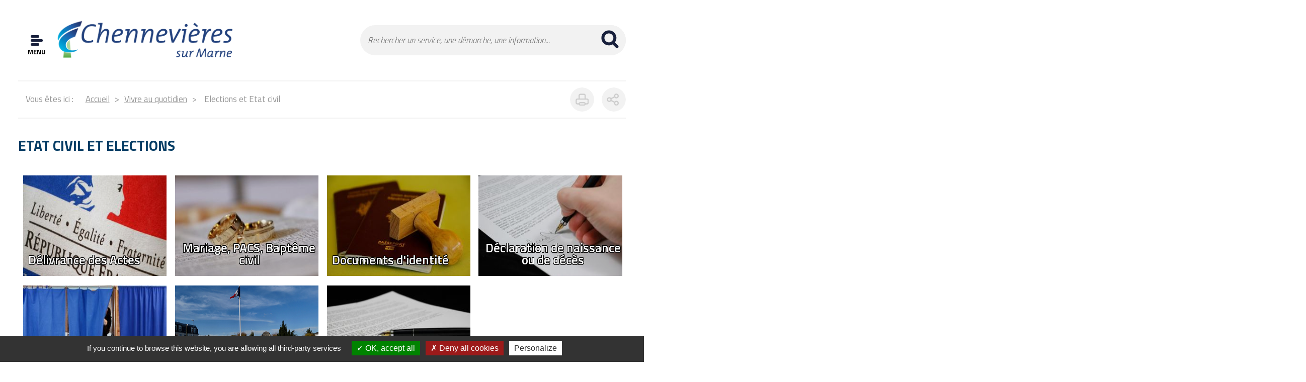

--- FILE ---
content_type: text/html; charset=utf-8
request_url: https://www.chennevieres.com/fr/vivre-au-quotidien/elections-et-etat-civil/
body_size: 7300
content:
<!DOCTYPE html>
<html lang="fr" itemscope itemtype="http://schema.org/WebPage"><head><meta charset="utf-8"><!-- 
	Site réalisé par E-magineurs
	This website is powered by TYPO3 - inspiring people to share!
	TYPO3 is a free open source Content Management Framework initially created by Kasper Skaarhoj and licensed under GNU/GPL.
	TYPO3 is copyright 1998-2018 of Kasper Skaarhoj. Extensions are copyright of their respective owners.
	Information and contribution at https://typo3.org/
--><link rel="shortcut icon" href="/typo3conf/ext/e_magineurs/Chennevieres/Resources/Public/Images/favicon.ico" type="image/png"><meta name="generator" content="TYPO3 CMS">
<meta name="keywords" content="etat civil,passeport,carte d'identité">
<meta name="robots" content="{$page.meta.robots}">
<meta name="viewport" content="width=device-width, initial-scale=1.0, maximum-scale=1.0, user-scalable=1">
<meta http-equiv="X-UA-Compatible" content="IE=edge,chrome=1">
<meta property="og:title" content="Elections et Etat civil">
<meta property="og:image" content="https://www.chennevieres.com/fileadmin/_processed_/9/6/csm_documents-identite-menu_55ba2c416c.jpg"><link rel="stylesheet" type="text/css" href="/typo3temp/Assets/99da1c419e.css?1748708828" media="all">
<link rel="stylesheet" type="text/css" href="/typo3conf/ext/solrfluid/Resources/Public/Css/results.css?1633097166" media="all">
<link rel="stylesheet" type="text/css" href="/typo3conf/ext/e_package/Resources/Public/Css/fancybox/jquery.fancybox.css?1633097166" media="all">
<link rel="stylesheet" type="text/css" href="/typo3conf/ext/e_magineurs/Chennevieres/Resources/Public/Css/styles.css?1769010666" media="all">
<script src="https://ajax.googleapis.com/ajax/libs/jquery/3.2.1/jquery.min.js" type="text/javascript"></script>
<script src="/typo3temp/compressor/merged-d7bd17c6235d49ac22b4ba8316fba69c-min.js.gzip?1748708888" type="text/javascript"></script>
<title>Mairie de Chennevières - Elections et Etat civil</title><link href="https://fonts.googleapis.com/css?family=Titillium+Web:200,200i,300,300i,400,400i,600,600i,700,700i,900" rel="stylesheet">		<script type="text/javascript" src="/typo3conf/ext/e_magineurs/Chennevieres/Resources/Public/tarteaucitron/tarteaucitron.js"></script>
		<script type="text/javascript">
			tarteaucitron.init({
				"privacyUrl": "", /* Privacy policy url */
				"hashtag": "#tarteaucitron", /* Ouverture automatique du panel avec le hashtag */
				"cookieName": "tarteaucitron", /* Cookie name */
 "cookieslist": true, /* Show the cookie list */
				"highPrivacy": false, /* désactiver le consentement implicite (en naviguant) ? */
				"orientation": "bottom", /* le bandeau doit être en haut (top) ou en bas (bottom) ? */
				"adblocker": false, /* Afficher un message si un adblocker est détecté */
				"showAlertSmall": false, /* afficher le petit bandeau en bas à droite ? */
				"cookieslist": true, /* Afficher la liste des cookies installés ? */
				"showIcon": false, /* Show cookie icon to manage cookies */
				"removeCredit": false, /* supprimer le lien vers la source ? */
				"handleBrowserDNTRequest": false /* Deny everything if DNT is on */
			});
		</script>	<meta name="msapplication-config" content="none"/>
 <!--[if lt IE 9]>
 <script src="//cdnjs.cloudflare.com/ajax/libs/html5shiv/3.6.2/html5shiv.js"></script>
 <script src="//cdnjs.cloudflare.com/ajax/libs/respond.js/1.2.0/respond.js"></script>
 <![endif]--><link rel="canonical" href="/fr/vivre-au-quotidien/elections-et-etat-civil/" />
</head><body><div class="overlay overlay-hidden"></div><div class="overlay-popup close"></div><header><div class="header-wrapper"> <a href="" class="header-nav-opener-cntr" onclick="return false"> <div class="header-nav-opener"></div> <span class="text-menu">Menu</span></a><nav class="header-nav-cntr"><ul class="header-nav"><li class="has-children"><a href="" class="see-more" onclick="return false"></a><a href="/fr/ma-mairie/">Ma mairie</a><ul class="menu-heir level-2"><li class="has-children"><a href="" class="see-more" onclick="return false"></a><a href="/fr/ma-mairie/vie-citoyenne/">Vie citoyenne</a><ul class="menu-heir level-3"><li><a href="/fr/ma-mairie/vie-citoyenne/vos-elus/">Vos &eacute;lus</a></li><li class="has-children"><a href="" class="see-more" onclick="return false"></a><a href="/fr/ma-mairie/vie-citoyenne/les-conseils-municipaux/">Les Conseils municipaux</a></li><li class="has-children"><a href="" class="see-more" onclick="return false"></a><a href="/fr/ma-mairie/vie-citoyenne/les-decisions-du-maire/">Les d&eacute;cisions du Maire</a></li><li><a href="/fr/ma-mairie/vie-citoyenne/expression/">Expression</a></li><li class="has-children"><a href="" class="see-more" onclick="return false"></a><a href="/fr/ma-mairie/vie-citoyenne/les-comites-de-quartier/">Les Comit&eacute;s de quartier</a></li><li><a href="/fr/ma-mairie/vie-citoyenne/politique-de-la-ville-et-prevention-de-la-delinquance/">Politique de la Ville et pr&eacute;vention de la d&eacute;linquance</a></li><li><a href="/fr/ma-mairie/vie-citoyenne/le-conseil-citoyen/">Le Conseil citoyen</a></li><li><a href="/fr/ma-mairie/vie-citoyenne/bienvenue-aux-nouveaux-canaverois/">Bienvenue aux nouveaux Canav&eacute;rois</a></li></ul></li><li><a href="https://airsv7-chsm.infocom94.fr/webdelibplus/jsp/seances.jsp?role=usager">Documents budgetaires</a></li><li class="has-children"><a href="" class="see-more" onclick="return false"></a><a href="/fr/ma-mairie/les-services-a-la-population/">Les services &agrave; la population</a><ul class="menu-heir level-3"><li><a href="/fr/ma-mairie/les-services-a-la-population/centre-municipal-la-colline/">Centre municipal La Colline</a></li><li><a href="/fr/vivre-au-quotidien/elections-et-etat-civil/">Etat civil - Elections</a></li><li><a href="/fr/vivre-au-quotidien/pour-les-futurs-et-jeunes-parents/">La Petite Enfance</a></li><li><a href="/fr/vivre-au-quotidien/education-jeunesse/">Education, Enfance et Jeunesse</a></li><li><a href="/fr/vivre-au-quotidien/urbanisme/">Urbanisme et am&eacute;nagement</a></li><li><a href="/fr/se-divertir/loisirs/le-programme-du-theatre-roger-lafaille/">Th&eacute;&acirc;tre Roger Lafaille</a></li><li><a href="/fr/se-divertir/activites-sportives/inscription-et-plannings-de-lecole-municipale-de-football/">Ecole municipale de football</a></li><li><a href="/fr/ma-mairie/les-services-a-la-population/services-techniques/">Services Techniques</a></li><li><a href="/fr/ma-mairie/les-services-a-la-population/police-municipale/">Police Municipale</a></li><li><a href="/fr/vivre-au-quotidien/stationnement-voirie-environnement-dechets/la-cause-animale/">La cause animale</a></li><li><a href="/fr/outils/contact/">Contacter un service</a></li></ul></li><li class="has-children"><a href="" class="see-more" onclick="return false"></a><a href="/fr/ma-mairie/les-grands-projets/">Les grands projets</a><ul class="menu-heir level-3"><li><a href="/fr/ma-mairie/les-grands-projets/le-pole-culturel-gpsea/">Le p&ocirc;le culturel (GPSEA)</a></li><li><a href="/fr/ma-mairie/les-grands-projets/amenagement-du-quartier-du-fort-entree-de-ville-nord/">Am&eacute;nagement du quartier du Fort (entr&eacute;e de ville nord)</a></li><li><a href="/fr/vivre-au-quotidien/stationnement-voirie-environnement-dechets/la-cause-animale/">La Maison de l'animal et du biotope</a></li><li><a href="/fr/vivre-au-quotidien/urbanisme/le-plan-local-durbanisme/">Le Plan Local d'Urbanisme</a></li><li><a href="/fr/ma-mairie/les-grands-projets/le-nouveau-projet-de-renouvellement-urbain-du-bois-labbe/">Le nouveau projet de renouvellement urbain du Bois l&rsquo;Abb&eacute;</a></li><li><a href="/fr/vivre-au-quotidien/stationnement-voirie-environnement-dechets/le-plan-1000-arbres/">Le Plan 1000 arbres</a></li><li><a href="/fr/ma-mairie/les-grands-projets/chennevieres-et-altival/">Chennevi&egrave;res et Altival</a></li><li><a href="/fr/ma-mairie/les-grands-projets/le-contrat-dinteret-national/">Le Contrat d'Int&eacute;r&ecirc;t National</a></li></ul></li><li class="has-children"><a href="" class="see-more" onclick="return false"></a><a href="/fr/ma-mairie/chennevieres-dans-le-territoire-grand-paris-sud-est-avenir/">Chennevi&egrave;res dans le territoire Grand Paris Sud Est Avenir</a><ul class="menu-heir level-3"><li><a href="/fr/ma-mairie/chennevieres-dans-le-territoire-grand-paris-sud-est-avenir/son-fonctionnement-et-ses-competences/">Son fonctionnement et ses comp&eacute;tences</a></li><li><a href="http://mediatheques.sudestavenir.fr/accueil">La M&eacute;diath&egrave;que Albert Camus</a></li><li><a href="/fr/ma-mairie/chennevieres-dans-le-territoire-grand-paris-sud-est-avenir/le-conservatoire-de-musique-emile-vilain/">Le Conservatoire de Musique Emile Vilain</a></li><li><a href="/fr/ma-mairie/chennevieres-dans-le-territoire-grand-paris-sud-est-avenir/le-conservatoire-de-danse/">Le Conservatoire de Danse</a></li><li><a href="http://sudestavenir.fr/" target="_blank">Le site du Grand Paris Sud Est Avenir</a></li></ul></li><li><a href="http://www.chennevieres.com/se-divertir/decouvrir-chennevieres/">D&eacute;couvrir Chennevi&egrave;res</a></li><li><a href="https://marches.maximilien.fr/">March&eacute;s publics</a></li><li><a href="https://www.data.gouv.fr/fr/organizations/chennevieres-sur-marne/" target="_blank">Portail Open data</a></li><li><a href="/fr/ma-mairie/archives/">Archives</a></li></ul></li><li class="has-children active"><a href="" class="see-more" onclick="return false"></a><a href="/fr/vivre-au-quotidien/">Vivre au quotidien</a><ul class="menu-heir level-2"><li class="active"><a href="/fr/vivre-au-quotidien/elections-et-etat-civil/" title="Page active">Elections et Etat civil</a><ul class="menu-heir level-3"><li><a href="/fr/vivre-au-quotidien/elections-et-etat-civil/delivrance-des-actes/">D&eacute;livrance des Actes</a></li><li><a href="/fr/vivre-au-quotidien/elections-et-etat-civil/mariage-pacs-bapteme-civil/">Mariage, PACS, Bapt&ecirc;me civil</a></li><li><a href="/fr/vivre-au-quotidien/elections-et-etat-civil/documents-didentite/">Documents d'identit&eacute;</a></li><li><a href="/fr/vivre-au-quotidien/elections-et-etat-civil/declaration-de-naissance-ou-de-deces/">D&eacute;claration de naissance ou de d&eacute;c&egrave;s</a></li><li><a href="/fr/vivre-au-quotidien/elections-et-etat-civil/elections-et-recensement/">Elections et recensement</a></li><li><a href="/fr/vivre-au-quotidien/elections-et-etat-civil/cimetiere-acheter-ou-renouveler-une-concession/">Cimeti&egrave;re : acheter ou renouveler une concession</a></li><li><a href="/fr/vivre-au-quotidien/elections-et-etat-civil/autres-formalites-administratives/">Autres formalit&eacute;s administratives</a></li></ul></li><li class="has-children"><a href="" class="see-more" onclick="return false"></a><a href="/fr/vivre-au-quotidien/pour-les-futurs-et-jeunes-parents/">Pour les futurs et jeunes parents</a><ul class="menu-heir level-3"><li><a href="/fr/vivre-au-quotidien/pour-les-futurs-et-jeunes-parents/les-etablissements-daccueil-du-jeune-enfant/">Les &eacute;tablissements d&rsquo;accueil du jeune enfant</a></li><li><a href="/fr/vivre-au-quotidien/pour-les-futurs-et-jeunes-parents/laep-lieu-daccueil-enfants-parents/">LAEP (Lieu d&rsquo;Accueil Enfants parents)</a></li></ul></li><li class="has-children"><a href="" class="see-more" onclick="return false"></a><a href="/fr/vivre-au-quotidien/education-jeunesse/">Education &amp; Jeunesse</a><ul class="menu-heir level-3"><li><a href="/fr/vivre-au-quotidien/education-jeunesse/a-lecole/">A l'&eacute;cole...</a></li><li><a href="/fr/vivre-au-quotidien/education-jeunesse/la-restauration-et-les-activites-periscolaires/">La restauration et les activit&eacute;s p&eacute;riscolaires</a></li><li><a href="/fr/vivre-au-quotidien/education-jeunesse/le-service-jeunesse-et-sports-club-noe-et-prij/">Le service Jeunesse et Sports (club No&eacute; et PRIJ)</a></li><li><a href="https://infocom94.agoraplus.fr/chennevieres/portail_display.home" target="_blank">Le Portail Famille</a></li></ul></li><li class="has-children"><a href="" class="see-more" onclick="return false"></a><a href="/fr/vivre-au-quotidien/sante/">Sant&eacute;</a><ul class="menu-heir level-3"><li><a href="/fr/vivre-au-quotidien/sante/la-prevention-sante/">La Pr&eacute;vention sant&eacute;</a></li><li><a href="/fr/vivre-au-quotidien/sante/contacts-utiles-et-numeros-durgence/">Contacts utiles et num&eacute;ros d&rsquo;urgence</a></li><li><a href="/fr/vivre-au-quotidien/sante/annuaire-sante/">Annuaire Sant&eacute;</a></li><li><a href="/fr/vivre-au-quotidien/sante/pharmacies-de-garde/">Pharmacies de garde</a></li><li><a href="/fr/vivre-au-quotidien/sante/chennevieres-sengage-contre-les-violences-faites-aux-femmes/">Chennevi&egrave;res s'engage contre les violences faites aux femmes</a></li></ul></li><li class="has-children"><a href="" class="see-more" onclick="return false"></a><a href="/fr/vivre-au-quotidien/stationnement-voirie-environnement-dechets/">Stationnement, voirie, environnement &amp; d&eacute;chets</a><ul class="menu-heir level-3"><li><a href="/fr/vivre-au-quotidien/stationnement-voirie-environnement-dechets/la-cause-animale/">La cause animale</a></li><li><a href="/fr/vivre-au-quotidien/stationnement-voirie-environnement-dechets/transports-et-stationnement/">Transports et stationnement</a></li><li><a href="/fr/vivre-au-quotidien/stationnement-voirie-environnement-dechets/les-travaux-en-ville/">Les travaux en ville</a></li><li><a href="/fr/vivre-au-quotidien/stationnement-voirie-environnement-dechets/collecte-des-dechets/">Collecte des d&eacute;chets</a></li><li><a href="/fr/vivre-au-quotidien/stationnement-voirie-environnement-dechets/plan-neige-et-verglas/">Plan neige et verglas</a></li><li><a href="/fr/vivre-au-quotidien/stationnement-voirie-environnement-dechets/les-espaces-verts/">Les espaces verts</a></li><li><a href="/fr/vivre-au-quotidien/stationnement-voirie-environnement-dechets/le-plan-1000-arbres/">Le Plan 1000 arbres</a></li><li><a href="/fr/vivre-au-quotidien/stationnement-voirie-environnement-dechets/politique-energetique-et-aides-financieres/">Politique &eacute;nerg&eacute;tique et aides financi&egrave;res</a></li><li><a href="/fr/vivre-au-quotidien/stationnement-voirie-environnement-dechets/eau-et-assainissement/">Eau et assainissement</a></li><li><a href="/fr/vivre-au-quotidien/stationnement-voirie-environnement-dechets/nuisances-aeriennes/">Nuisances a&eacute;riennes</a></li></ul></li><li class="has-children"><a href="" class="see-more" onclick="return false"></a><a href="/fr/vivre-au-quotidien/politique-sociale/">Politique sociale</a><ul class="menu-heir level-3"><li><a href="/fr/vivre-au-quotidien/politique-sociale/demande-de-logement/">Demande de logement</a></li><li><a href="/fr/vivre-au-quotidien/politique-sociale/le-centre-communal-daction-sociale-et-lepicerie-solidaire/">Le Centre Communal d'Action Sociale et l'&eacute;picerie solidaire</a></li><li><a href="/fr/vivre-au-quotidien/politique-sociale/le-soutien-aux-personnes-handicapees/">Le soutien aux personnes handicap&eacute;es</a></li><li><a href="/fr/vivre-au-quotidien/politique-sociale/les-aides-aux-personnes-en-difficulte/">Les aides aux personnes en difficult&eacute;</a></li><li><a href="/fr/vivre-au-quotidien/politique-sociale/laccompagnement-des-seniors/">L'accompagnement des seniors</a></li><li><a href="/fr/vivre-au-quotidien/politique-sociale/le-cidff/">Le CIDFF</a></li><li><a href="/fr/vivre-au-quotidien/politique-sociale/contacts-utiles/">Contacts utiles</a></li><li><a href="/fr/ma-mairie/vie-citoyenne/politique-de-la-ville-et-prevention-de-la-delinquance/">Politique de la Ville</a></li></ul></li><li class="has-children"><a href="" class="see-more" onclick="return false"></a><a href="/fr/vivre-au-quotidien/securite-justice/">S&eacute;curit&eacute; - Justice</a><ul class="menu-heir level-3"><li><a href="/fr/vivre-au-quotidien/securite-justice/conciliateur-de-justice/">Conciliateur de justice</a></li><li><a href="/fr/vivre-au-quotidien/securite-justice/depot-de-plainte-ou-main-courante-prise-de-rendez-vous-en-ligne/">D&eacute;p&ocirc;t de plainte ou main courante : prise de rendez-vous en ligne</a></li><li><a href="/fr/vivre-au-quotidien/securite-justice/operation-tranquillite-vacances/">Op&eacute;ration Tranquillit&eacute; Vacances</a></li><li><a href="/fr/vivre-au-quotidien/securite-justice/reglementation-sur-la-consommation-dalcool/">R&eacute;glementation sur la consommation d&rsquo;alcool</a></li><li><a href="/fr/vivre-au-quotidien/securite-justice/baignade-interdite-dans-la-marne/">Baignade interdite dans la Marne</a></li><li><a href="/fr/vivre-au-quotidien/sante/chennevieres-sengage-contre-les-violences-faites-aux-femmes/">Chennevi&egrave;res s'engage contre les violences faites aux femmes</a></li></ul></li><li class="has-children"><a href="" class="see-more" onclick="return false"></a><a href="/fr/vivre-au-quotidien/urbanisme/">Urbanisme</a><ul class="menu-heir level-3"><li><a href="/fr/vivre-au-quotidien/urbanisme/le-plan-local-durbanisme/">Le Plan Local d'Urbanisme</a></li><li><a href="/fr/ma-mairie/les-grands-projets/le-nouveau-projet-de-renouvellement-urbain-du-bois-labbe/">Le projet de renouvellement urbain du Bois l'Abb&eacute;</a></li><li><a href="/fr/vivre-au-quotidien/urbanisme/reglement-local-de-publicite-intercommunal/">R&egrave;glement Local de Publicit&eacute; Intercommunal</a></li><li><a href="/fr/vivre-au-quotidien/urbanisme/les-autorisations-durbanisme/">Les autorisations d&rsquo;Urbanisme</a></li><li><a href="/fr/vivre-au-quotidien/urbanisme/prevention-des-risques-naturels/">Pr&eacute;vention des risques naturels</a></li><li><a href="/fr/vivre-au-quotidien/urbanisme/contacts-utiles/">Contacts utiles</a></li></ul></li></ul></li><li class="has-children"><a href="" class="see-more" onclick="return false"></a><a href="/fr/se-divertir/">Se divertir</a><ul class="menu-heir level-2"><li class="has-children"><a href="" class="see-more" onclick="return false"></a><a href="/fr/se-divertir/loisirs/">Loisirs</a><ul class="menu-heir level-3"><li><a href="/fr/se-divertir/loisirs/le-programme-du-theatre-roger-lafaille/">Le programme du Th&eacute;&acirc;tre Roger Lafaille</a></li><li><a href="https://mediatheques.sudestavenir.fr/accueil">La m&eacute;diath&egrave;que Albert Camus</a></li><li><a href="/fr/se-divertir/loisirs/le-centre-social-du-centre-municipal-la-colline/">Le centre Social du Centre municipal la Colline</a></li><li><a href="/fr/vivre-au-quotidien/education-jeunesse/le-service-jeunesse-et-sports-club-noe-et-prij/">Le Point Rencontre Information Jeunesse et le Club No&eacute;</a></li><li><a href="https://sudestavenir.fr/conservatoire/conservatoire-emile-vilain/">Les formations du Conservatoire de Musique et de Danse Emile Vilain</a></li><li><a href="/fr/se-divertir/loisirs/les-activites-du-ccas-et-de-lepicerie-solidaire/">Les activit&eacute;s du CCAS et de l'&eacute;picerie solidaire</a></li><li><a href="http://www.chennevieres.com/outils/agenda/">L'Agenda de la Ville</a></li><li><a href="/fr/se-divertir/loisirs/les-aperos-de-lhistoire/">Les Ap&eacute;ros de l'Histoire</a></li><li><a href="https://sudestavenir.fr/publications/">L' Agenda culturel de Grand Paris Sud Est Avenir</a></li></ul></li><li class="has-children"><a href="" class="see-more" onclick="return false"></a><a href="/fr/se-divertir/activites-sportives/">Activit&eacute;s sportives</a><ul class="menu-heir level-3"><li><a href="/fr/se-divertir/activites-sportives/les-activites-et-equipements-sportifs/">Les activit&eacute;s et &eacute;quipements sportifs</a></li><li><a href="/fr/se-divertir/activites-sportives/inscription-et-plannings-de-lecole-municipale-de-football/">Inscription et plannings de l'Ecole Municipale de Football</a></li><li><a href="https://www.coc-chennevieres.fr/" target="_blank">Le Centre Omnisports de Chennevi&egrave;res</a></li><li><a href="https://www.cnbordes.fr/" target="_blank">Le Cercle Nautique des Bordes</a></li><li><a href="http://cnbplongee.fr/contact.php">Le Cercle Nautique des Bordes (plong&eacute;e)</a></li><li><a href="https://cie-arc-chennevieres.net/" target="_blank">La 1ere Compagnie d'Arc de Chennevi&egrave;res</a></li><li><a href="http://www.facebook.com/Olympique-des-Sourds-de-Chennevi%C3%A8res-228397607190694/" target="_blank">Olympique des Sourds de Chennevi&egrave;res</a></li><li><a href="https://www.chennevieres-handball.com/" target="_blank">Chennevi&egrave;res Handball Club</a></li></ul></li><li class="has-children"><a href="" class="see-more" onclick="return false"></a><a href="/fr/se-divertir/decouvrir-chennevieres/">D&eacute;couvrir Chennevi&egrave;res</a><ul class="menu-heir level-3"><li><a href="/fr/se-divertir/decouvrir-chennevieres/lhistoire-de-chennevieres/">L'histoire de Chennevi&egrave;res</a></li><li><a href="/fr/se-divertir/decouvrir-chennevieres/les-villes-jumelees/">Les villes jumel&eacute;es</a></li><li><a href="/fr/se-divertir/decouvrir-chennevieres/espaces-verts-et-promenades/">Espaces verts et promenades</a></li></ul></li><li class="has-children"><a href="" class="see-more" onclick="return false"></a><a href="/fr/se-divertir/vie-associative/">Vie associative</a><ul class="menu-heir level-3"><li><a href="/fr/se-divertir/vie-associative/creer-son-association/">Cr&eacute;er son association</a></li><li><a href="/fr/se-divertir/vie-associative/les-formations-pour-les-associations/">Les formations pour les associations</a></li><li><a href="/fr/se-divertir/vie-associative/decouvrir-les-associations/">D&eacute;couvrir les associations</a></li><li><a href="https://chennevieres.com/fileadmin/Associations/Fichiers-Associations/2024-074-Fixation_des_tarifs_occupation_domaine_public_communal.pdf">Tarifs des locations des salles municipales</a></li></ul></li></ul></li><li class="has-children"><a href="" class="see-more" onclick="return false"></a><a href="/fr/travailler-et-entreprendre/">Travailler et entreprendre</a><ul class="menu-heir level-2"><li class="has-children"><a href="" class="see-more" onclick="return false"></a><a href="/fr/travailler-et-entreprendre/economie-et-emploi/">Economie et emploi</a><ul class="menu-heir level-3"><li><a href="/fr/travailler-et-entreprendre/economie-et-emploi/devenez-nos-partenaires/">Devenez nos partenaires</a></li><li><a href="/fr/travailler-et-entreprendre/economie-et-emploi/creer-une-entreprise-a-chennevieres/">Cr&eacute;er une entreprise &agrave; Chennevi&egrave;res</a></li><li><a href="/fr/travailler-et-entreprendre/economie-et-emploi/le-service-emploi-du-centre-municipal-la-colline/">Le service Emploi du centre municipal La Colline</a></li></ul></li><li><a href="/fr/travailler-et-entreprendre/la-mairie-recrute/">La Mairie recrute</a></li><li><a href="/fr/travailler-et-entreprendre/contacts-utiles/">Contacts utiles</a></li></ul></li></ul></nav><div class="header-logo-cntr"><a href="/fr/"><img alt="Accueil du site" src="/typo3conf/ext/e_magineurs/Chennevieres/Resources/Public/Images/logo.png" width="320" height="100"></a></div><div id="c43"><div class="tx_solr"><div class="search-bar"><form method="get" class="search-bar-form" id="tx-solr-search-form-pi-results" action="/fr/outils/recherche/" data-suggest="/?eID=tx_solr_suggest&amp;id=141" accept-charset="utf-8"><input type="hidden" name="L" value="0" /><input type="hidden" name="id" value="141" /><input type="text" id="search-bar-text-input" class="tx-solr-q js-solr-q" name="q" value="" placeholder="Rechercher un service, une démarche, une information..."/><input type="submit" id="search-bar-submit-input" value="" /></form></div></div></div><div class="mobile-search-bar"><div id="c43"><div class="tx_solr"><div class="search-bar"><form method="get" class="search-bar-form" id="tx-solr-search-form-pi-results" action="/fr/outils/recherche/" data-suggest="/?eID=tx_solr_suggest&amp;id=141" accept-charset="utf-8"><input type="hidden" name="L" value="0" /><input type="hidden" name="id" value="141" /><input type="text" id="search-bar-text-input" class="tx-solr-q js-solr-q" name="q" value="" placeholder="Rechercher un service, une démarche, une information..."/><input type="submit" id="search-bar-submit-input" value="" /></form></div></div></div><div class="search-bar-opener"></div></div> </div></header><main><div class="body-wrapper"> <div class="sub-header-page-cntr"> <div class="filAriane clear"><span class="prefil">Vous &ecirc;tes ici :</span> <a href="/fr/" class="ir filHome">Accueil</a><span class="flechDRose"><a href="/fr/vivre-au-quotidien/" class="no-smoothState">Vivre au quotidien</a></span>Elections et Etat civil </div> <div class="options"> <a href="javascript:window.print()" class="print-opener"></a> <div class="social-share-opener"></div> </div> <div class="socialShare"></div> </div> </div> <div class="body-wrapper body-cntr"> <!--TYPO3SEARCH_begin--><div class="content_full default-page"><div id="c502"><h2 class="entete ">ETAT CIVIL ET ELECTIONS</h2><div class="full sub-pages-list"><div class="sub-page-cntr"><div class="sub-page-img"><img src="/fileadmin/Etat_civil/Medias-Etat_civil/demande-acte-menu.jpg" width="300" height="180" alt=""></div><div class="sub-page-body"><span class="legend"></span><div class="sub-page-body-title"><a href="/fr/vivre-au-quotidien/elections-et-etat-civil/delivrance-des-actes/">D&eacute;livrance des Actes </a></div><div class="sub-page-body-subtitle"></div><div class="sub-page-read-more-link"><a href="/fr/vivre-au-quotidien/elections-et-etat-civil/delivrance-des-actes/">&gt; voir la page</a></div></div></div><div class="sub-page-cntr"><div class="sub-page-img"><img src="/fileadmin/Etat_civil/Medias-Etat_civil/mariage-pacs.jpg" width="300" height="180" alt=""></div><div class="sub-page-body"><span class="legend"></span><div class="sub-page-body-title"><a href="/fr/vivre-au-quotidien/elections-et-etat-civil/mariage-pacs-bapteme-civil/">Mariage, PACS, Bapt&ecirc;me civil </a></div><div class="sub-page-body-subtitle"></div><div class="sub-page-read-more-link"><a href="/fr/vivre-au-quotidien/elections-et-etat-civil/mariage-pacs-bapteme-civil/">&gt; voir la page</a></div></div></div><div class="sub-page-cntr"><div class="sub-page-img"><img src="/fileadmin/Etat_civil/Medias-Etat_civil/documents-identite-menu.jpg" width="300" height="180" alt=""></div><div class="sub-page-body"><span class="legend"></span><div class="sub-page-body-title"><a href="/fr/vivre-au-quotidien/elections-et-etat-civil/documents-didentite/">Documents d'identit&eacute; </a></div><div class="sub-page-body-subtitle"></div><div class="sub-page-read-more-link"><a href="/fr/vivre-au-quotidien/elections-et-etat-civil/documents-didentite/">&gt; voir la page</a></div></div></div><div class="sub-page-cntr"><div class="sub-page-img"><img src="/fileadmin/Etat_civil/Medias-Etat_civil/declaration-naissance-deces-menu.jpg" width="300" height="180" alt=""></div><div class="sub-page-body"><span class="legend"></span><div class="sub-page-body-title"><a href="/fr/vivre-au-quotidien/elections-et-etat-civil/declaration-de-naissance-ou-de-deces/">D&eacute;claration de naissance ou de d&eacute;c&egrave;s </a></div><div class="sub-page-body-subtitle"></div><div class="sub-page-read-more-link"><a href="/fr/vivre-au-quotidien/elections-et-etat-civil/declaration-de-naissance-ou-de-deces/">&gt; voir la page</a></div></div></div><div class="sub-page-cntr"><div class="sub-page-img"><img src="/fileadmin/Etat_civil/Medias-Etat_civil/elections-menu.jpg" width="300" height="180" alt=""></div><div class="sub-page-body"><span class="legend"></span><div class="sub-page-body-title"><a href="/fr/vivre-au-quotidien/elections-et-etat-civil/elections-et-recensement/">Elections et recensement </a></div><div class="sub-page-body-subtitle"></div><div class="sub-page-read-more-link"><a href="/fr/vivre-au-quotidien/elections-et-etat-civil/elections-et-recensement/">&gt; voir la page</a></div></div></div><div class="sub-page-cntr"><div class="sub-page-img"><img src="/fileadmin/Etat_civil/Medias-Etat_civil/cimetiere-menu.jpg" width="341" height="207" alt=""></div><div class="sub-page-body"><span class="legend"></span><div class="sub-page-body-title"><a href="/fr/vivre-au-quotidien/elections-et-etat-civil/cimetiere-acheter-ou-renouveler-une-concession/">Cimeti&egrave;re : acheter ou renouveler une concession </a></div><div class="sub-page-body-subtitle"></div><div class="sub-page-read-more-link"><a href="/fr/vivre-au-quotidien/elections-et-etat-civil/cimetiere-acheter-ou-renouveler-une-concession/">&gt; voir la page</a></div></div></div><div class="sub-page-cntr"><div class="sub-page-img"><img src="/fileadmin/Etat_civil/Medias-Etat_civil/autres-formalites-adm-menu.jpg" width="300" height="180" alt=""></div><div class="sub-page-body"><span class="legend"></span><div class="sub-page-body-title"><a href="/fr/vivre-au-quotidien/elections-et-etat-civil/autres-formalites-administratives/">Autres formalit&eacute;s administratives </a></div><div class="sub-page-body-subtitle"></div><div class="sub-page-read-more-link"><a href="/fr/vivre-au-quotidien/elections-et-etat-civil/autres-formalites-administratives/">&gt; voir la page</a></div></div></div></div></div></div><!--TYPO3SEARCH_end--> </div></main><footer><div class="footer-wrapper"> <div class="footer-shortcuts-cntr"> <div id="c641" class="footer-shortcut"> <h2 class="entete "><span class="footer-title thin">Chennevi&egrave;res</span> <span class="footer-title bold">Le Mag n&deg;45</span></h2> <div class="info-cntr magazine-cntr"> <p class="align-center"><a href="/fr/publications/" title="Opens internal link in current window" target="_blank" class="internal-link">Cliquez ici pour acc&eacute;der &agrave; la publication</a></p> </div> </div> <div id="c640" class="footer-shortcut"> <h2 class="entete "><span class="footer-title thin">La </span> <span class="footer-title bold">Newsletter</span></h2> <div class="info-cntr magazine-cntr"> <p><a href="/fr/outils/inscription-a-la-newsletter/" title="Opens external link in new window" class="internal-link">Abonnez-vous maintenant !</a></p> </div> </div> <div id="c639" class="footer-shortcut"> <h2 class="entete "><span class="footer-title thin">Restez</span> <span class="footer-title bold">Connect&eacute;s</span></h2> <div class="info-cntr link-cntr"> <a href="https://www.facebook.com/villechennevieres/" target="_blank" class="icon-link"> <img src="/fileadmin/user_upload/facebook-icon.png" width="48" height="48" alt=""></a> <a href="https://twitter.com/Chennevieres_94" target="_blank" class="icon-link"> <img src="/fileadmin/user_upload/twitter-icon.png" width="48" height="48" alt=""></a> <a href="https://www.instagram.com/villedechennevieres/" target="_blank" class="icon-link"> <img src="/fileadmin/user_upload/instagram-ico.png" width="48" height="48" alt=""></a> </div> </div> <div id="c638" class="footer-shortcut"> <h2 class="entete "><span class="footer-title thin">Contactez</span> <span class="footer-title bold">votre Mairie</span></h2> <div class="info-cntr link-cntr"> <a href="/fr/outils/contact/" class="icon-link"> <img src="/fileadmin/user_upload/email-icon.png" width="48" height="48" alt=""></a> <a href="/fr/outils/contact/" class="icon-link"> <img src="/fileadmin/user_upload/map-icon.png" width="48" height="48" alt=""></a> <a href="/fr/outils/contact/" class="icon-link"> <img src="/fileadmin/user_upload/phone-icon.png" width="48" height="48" alt=""></a> </div> </div> <div id="c3136"><script> var _paq = window._paq = window._paq || []; /* tracker methods like "setCustomDimension" should be called before "trackPageView" */ _paq.push(['trackPageView']); _paq.push(['enableLinkTracking']); (function() { var u="https://matomo.typocity.fr/"; _paq.push(['setTrackerUrl', u+'matomo.php']); _paq.push(['setSiteId', '22']); var d=document, g=d.createElement('script'), s=d.getElementsByTagName('script')[0]; g.async=true; g.src=u+'matomo.js'; s.parentNode.insertBefore(g,s); })();</script></div></div><div class="nav-footer-cntr"><ul class="nav-footer"><li><a href="https://marches.maximilien.fr/">March&eacute;s publics</a></li><li><a href="/fr/liens-footer/mentions-legales/">Mentions l&eacute;gales</a></li></ul></div><div class="footer-background"></div> </div></footer><script src="https://cdnjs.cloudflare.com/ajax/libs/fancybox/2.1.5/jquery.fancybox.min.js" type="text/javascript"></script><script src="https://cdnjs.cloudflare.com/ajax/libs/jquery-mousewheel/3.1.13/jquery.mousewheel.min.js" type="text/javascript"></script><script src="/typo3temp/compressor/merged-05f25356081c08bf031eaa86c0a06ad5-min.js.gzip?1768942545" type="text/javascript"></script></body></html>

--- FILE ---
content_type: text/css; charset=utf-8
request_url: https://www.chennevieres.com/typo3temp/Assets/99da1c419e.css?1748708828
body_size: 725
content:
/* default styles for extension "tx_frontend" */
	.ce-align-left { text-align: left; }
	.ce-align-center { text-align: center; }
	.ce-align-right { text-align: right; }

	.ce-table td, .ce-table th { vertical-align: top; }

	.ce-textpic, .ce-nowrap .ce-bodytext, .ce-gallery, .ce-row, .ce-uploads li, .ce-uploads div { overflow: hidden; }

	.ce-left .ce-gallery, .ce-column { float: left; }
	.ce-center .ce-outer { position: relative; float: right; right: 50%; }
	.ce-center .ce-inner { position: relative; float: right; right: -50%; }
	.ce-right .ce-gallery { float: right; }

	.ce-gallery figure { display: table; margin: 0; }
	.ce-gallery figcaption { display: table-caption; caption-side: bottom; }
	.ce-gallery img { display: block; }
	.ce-gallery iframe { border-width: 0; }
	.ce-border img,
	.ce-border iframe {
		border: 2px solid black;
		padding: 0px;
	}

	.ce-intext.ce-right .ce-gallery, .ce-intext.ce-left .ce-gallery, .ce-above .ce-gallery {
		margin-bottom: 10px;
	}
	.ce-intext.ce-right .ce-gallery { margin-left: 10px; }
	.ce-intext.ce-left .ce-gallery { margin-right: 10px; }
	.ce-below .ce-gallery { margin-top: 10px; }

	.ce-column { margin-right: 10px; }
	.ce-column:last-child { margin-right: 0; }

	.ce-row { margin-bottom: 10px; }
	.ce-row:last-child { margin-bottom: 0; }

	.ce-above .ce-bodytext { clear: both; }

	.ce-intext.ce-left ol, .ce-intext.ce-left ul { padding-left: 40px; overflow: auto; }

	.ce-uploads { margin: 0; padding: 0; }
	.ce-uploads li { list-style: none outside none; margin: 1em 0; }
	.ce-uploads img { float: left; padding-right: 1em; vertical-align: top; }
	.ce-uploads span { display: block; }
/* default styles for extension "tx_eannuaires" */
	textarea.f3-form-error {
		background-color:#FF9F9F;
		border: 1px #FF0000 solid;
	}

	input.f3-form-error {
		background-color:#FF9F9F;
		border: 1px #FF0000 solid;
	}

	.tx-e-annuaires table {
		border-collapse:separate;
		border-spacing:10px;
	}

	.tx-e-annuaires table th {
		font-weight:bold;
	}

	.tx-e-annuaires table td {
		vertical-align:top;
	}
/* default styles for extension "tx_felogin_pi1" */
		.tx-felogin-pi1 label {
			display: block;
		}


--- FILE ---
content_type: text/css; charset=utf-8
request_url: https://www.chennevieres.com/typo3conf/ext/e_magineurs/Chennevieres/Resources/Public/Css/7-other/common.css
body_size: 1197
content:
.social_share_privacy_area {
    clear: both;
    margin: 5px 0;
    list-style-type: none;
    padding: 0;
    width: auto;
    display: block;
}
.social_share_privacy_area.line {
    height: 25px;
    line-height: 16px;
}
.social_share_privacy_area.box {
    width: 95px;
}
.social_share_privacy_area li {
    margin: 0 !important;
    padding: 0 !important;
    list-style-type: none !important;
}
.social_share_privacy_area.box li {
    text-align: center;
}
.social_share_privacy_area.line li {
    height: 21px;
    float: left; 
}
.social_share_privacy_area li .dummy_btn {
    cursor: pointer;
    padding: 0;
    height: inherit;
}
.social_share_privacy_area.line li .dummy_btn {
    float: left;
    margin: 0 20px 0 10px;
}
.social_share_privacy_area.box li .dummy_btn {
    margin-bottom: 10px;
}
.social_share_privacy_area li .dummy_btn img.privacy_dummy,
.social_share_privacy_area li .dummy_btn iframe {
    vertical-align: bottom;
}
.social_share_privacy_area li .dummy_btn iframe {
    overflow: hidden;
    height: inherit;
    width: inherit;
    border-style: none;
}
.social_share_privacy_area.line li {
    display: inline-block;
}
/* Switch begin */
.social_share_privacy_area li .switch {
    display: inline-block;
    text-indent: -9999em;
    background: transparent url(../../Images/socialshareprivacy_on_off.png) no-repeat 0 0 scroll;
    width: 23px;
    height: 12px;
    overflow: hidden;
    margin: 4px 0 0;
    padding: 0;
    cursor: pointer;
}
.social_share_privacy_area.line li .switch {
    float: left;
}
.social_share_privacy_area li .switch.on {
    background-position: 0 -12px;
}
/* Switch end */
/* Tooltips begin */
.social_share_privacy_area li.help_info {
    position: relative;
}
.social_share_privacy_area li.settings_info,
.social_share_privacy_area li.help_info .info {
    text-align: left;
}
.social_share_privacy_area li.help_info .info,
.social_share_privacy_area li .help_info.icon .info {
    display: none;
    position: absolute;
    bottom: 40px;
    width: 290px;
    padding: 10px 15px;
    margin: 0;
    font-size: 12px;
    line-height: 16px;
    font-weight: bold;
    border: 1px solid #ccc;
    border-radius: 4px;
    -webkit-box-shadow: 0px 0px 15px rgba(0,0,0,0.4);
    box-shadow: 0px 0px 15px rgba(0,0,0,0.4);
    background-color: #fdfbec;
    color: #000;
    z-index: 500;
}
.social_share_privacy_area.line li.help_info .info,
.social_share_privacy_area li .help_info.icon .info {
    left: 0;
}
.social_share_privacy_area.box li.help_info .info {
    left: 100%;
    top: 0px;
    bottom: auto;
}
.social_share_privacy_area li .help_info.icon .info {
    width: 350px;
}
.social_share_privacy_area li.help_info.display .info,
.social_share_privacy_area li .help_info.icon.display .info {
    display: block;
}
.social_share_privacy_area li.help_info.info_off.display .info {
    display: none;
}
.social_share_privacy_area li .help_info.icon {
    background: #fff url(../../Images/socialshareprivacy_info.png) no-repeat center center scroll;
    width: 25px;
    height: 20px;
    position: relative;
    display: inline-block;
    vertical-align: top;
    border: 2px solid #e7e3e3;
    border-right-width: 0;
    border-radius: 5px 0 0 5px;
    margin: 0;
    padding: 0;
}
.social_share_privacy_area li.settings_info .settings_info_menu.perma_option_off .help_info.icon {
    border-right-width: 2px;
    border-radius: 5px;
}
/* Tooltips end */
/* Settings/Info begin */
.social_share_privacy_area li.settings_info {
    position: relative;
    top: -2px;
}
.social_share_privacy_area li.settings_info a {
    text-decoration: none;
    margin: 0 !important;
}
.social_share_privacy_area li.settings_info .settings_info_menu {
    background-color: #f3f4f5;
    color: #000;
    border-style: none;
 border-radius: 5px;
    -webkit-box-shadow: 0px 0px 15px rgba(0,0,0,0.4);
 box-shadow: 0px 0px 15px rgba(0,0,0,0.4);
    left: 0;
    position: absolute;
    top: 0;
    min-width: 135px;
    margin: 0;
    padding: 0;
}
.social_share_privacy_area li.settings_info .settings_info_menu.on {
    z-index: 1000;
}
.social_share_privacy_area li.settings_info .settings_info_menu.off {
    border-width: 0;
    -webkit-box-shadow: none;
    box-shadow: none;
    background-color: transparent;
}
.social_share_privacy_area li.settings_info .settings_info_menu.off form {
    display: none;
    margin: 0;
    padding: 0;
}
.social_share_privacy_area li.settings_info .settings_info_menu .settings {
    text-indent: -9999em;
    display: inline-block;
    background: #fff url(../../Images/settings.png) no-repeat center center scroll;
    width: 25px;
    height: 20px;
    border: 2px solid #e7e3e3;
    border-radius: 0 5px 5px 0;
    border-left: 1px solid #ddd;
    margin: 0;
    padding: 0;
}
.social_share_privacy_area li.settings_info .settings_info_menu form fieldset {
    border-width: 0;
    margin: 0;
    padding: 0 10px 10px;
}
.social_share_privacy_area li.settings_info .settings_info_menu form fieldset legend {
    font-size: 11px;
    font-weight: bold;
    line-height: 14px;
    margin: 0;
    padding: 10px 0;
    width: 115px;
}
.social_share_privacy_area li.settings_info .settings_info_menu form fieldset input {
    margin: 4px 10px 4px 0;
    padding: 0;
}
.social_share_privacy_area li.settings_info .settings_info_menu form fieldset label {
    display: block;
    font-size: 12px;
    font-weight: bold;
    line-height: 24px;
    -webkit-transition: color .5s ease-in;
    transition: color .5s ease-in;
    margin: 0;
    padding: 0;
    white-space: nowrap;
}
.social_share_privacy_area li.settings_info .settings_info_menu form fieldset label.checked {
    color: #090;
}
/* Settings/Info end */


--- FILE ---
content_type: text/css; charset=utf-8
request_url: https://www.chennevieres.com/typo3conf/ext/e_magineurs/Chennevieres/Resources/Public/Css/0-modules/buffer.css
body_size: 142
content:
.social_share_privacy_area.line .buffer iframe {
    width: 110px;
    height: 20px;
}

.social_share_privacy_area.line .buffer img {
    width: 55px;
    height: 20px;
    margin-right: 55px;
}

.social_share_privacy_area.box .buffer iframe,
.social_share_privacy_area.box .buffer img {
    width: 55px;
    height: 62px;
}

--- FILE ---
content_type: text/css; charset=utf-8
request_url: https://www.chennevieres.com/typo3conf/ext/e_magineurs/Chennevieres/Resources/Public/Css/0-modules/delicious.css
body_size: 983
content:
/* 	Delicious Button v1.1
Blog : http://www.moretechtips.net
Project: http://code.google.com/p/delicious-button/
Copyright 2010 [Mike @ moretechtips.net] 
Licensed under the Apache License, Version 2.0 
(the "License"); you may not use this file except in compliance with the License. 
You may obtain a copy of the License at http://www.apache.org/licenses/LICENSE-2.0 */
.social_share_privacy_area.box .delicious .delicious-widget,
.social_share_privacy_area.box .delicious img.privacy_dummy {
	width: 50px;
	height: 62px;
}
.social_share_privacy_area.line .delicious .delicious-widget,
.social_share_privacy_area.line .delicious img.privacy_dummy {
	width: 75px;
	height: 20px;
	margin-right: 20px;
}
.social_share_privacy_area.box .delicious div.delicious-widget {
	font-family:Arial,Tahoma,Sans-Serif;
	font-size:11px;
	width:50px;
	margin: 0 auto;
}
.social_share_privacy_area.box .delicious a.icon,
.social_share_privacy_area.box .delicious a.count {
	color:#FFF!important;
	display:block;
	-webkit-border-radius:3px;
	-moz-border-radius:3px;
	-o-border-radius:3px;
	border-radius:3px;
	outline:none!important;
	text-decoration:none!important;
}
.social_share_privacy_area.box .delicious a.icon {
	background:#fff;
	border:1px solid #ccc;
	height:38px;
	overflow:hidden;
	position:relative;
	direction:ltr;
}
.social_share_privacy_area.box .delicious a.icon:hover {
	border-color:#666;
}
.social_share_privacy_area.box .delicious a.count {
	margin-top:2px;
	text-align:center;
	font-size:12px;
	line-height:18px;
	height:18px;
	background:#3274D0;
	border:#3274D0 1px solid;
	text-shadow:#2A5580 1px 1px 0;
}
.social_share_privacy_area.box .delicious a.count:hover {
	background:#369;
	border-color:#369;
}
.social_share_privacy_area.box .delicious a.count:active {
	background:#000;
	border:#333 1px solid;
	text-shadow:#222 1px 1px 0;
	outline:none;
}
.social_share_privacy_area.line .delicious div.delicious-widget {
	font-family:Arial,Tahoma,Sans-Serif;
	font-size:11px;
	width:76px;
}
.social_share_privacy_area.line .delicious a.icon,
.social_share_privacy_area.line .delicious a.count {
	display:block;
	float:left;
	line-height:18px;
	border:#666 solid 1px;
	-webkit-border-radius:3px;
	-moz-border-radius:3px;
	-o-border-radius:3px;
	border-radius:3px;
	outline:none!important;
	text-decoration:none!important;
	height:18px;
	overflow:hidden;
	color:#FFF!important;
}
.social_share_privacy_area.line .delicious a.icon {
	background:#fff;
	border-color:#ccc;
	width:20px;
	position:relative;
	direction:ltr;
	margin-right:1px;
}
.social_share_privacy_area.line .delicious a.icon:hover {
	border-color:#666;
}
.social_share_privacy_area.line .delicious a.count {
	font-size:12px;
	background:#3274D0;
	border-color:#3274D0;
	width:50px;
	text-align:center;
	text-shadow:#2A5580 1px 1px 0;
}
.social_share_privacy_area.line .delicious a.count:hover {
	background:#369;
	border-color:#369;
	text-shadow:#369 1px 1px 0;
}
.social_share_privacy_area.line .delicious a.count:active {
	background:#000;
	border-color:#333;
	text-shadow:#222 1px 1px 0;
}
.social_share_privacy_area.box .delicious a.icon:hover *,
.social_share_privacy_area.line .delicious a.icon:hover * {
	opacity:0.85;
	filter:alpha(opacity=85);
}
.social_share_privacy_area.box .delicious a.icon *,
.social_share_privacy_area.line .delicious a.icon * {
	width:50%;
	height:50%;
	position:absolute;
	margin:0!important;
}
.social_share_privacy_area.box .delicious div.delicious1,
.social_share_privacy_area.line .delicious div.delicious1 {
	background:#3274D0;
	left:50%;
	top:0;
}
.social_share_privacy_area.box .delicious div.delicious2,
.social_share_privacy_area.line .delicious div.delicious2 {
	background:#000;
	left:0;
	top:50%;
}
.social_share_privacy_area.box .delicious div.delicious3,
.social_share_privacy_area.line .delicious div.delicious3 {
	background:#D3D2D2;
	left:50%;
	top:50%;
}
.social_share_privacy_area.box .delicious a.count i,
.social_share_privacy_area.line .delicious a.count i {
	display:none;
	font-style:normal;
}
.social_share_privacy_area.box .delicious a.count b,
.social_share_privacy_area.line .delicious a.count b {
	font-weight:normal;
}
